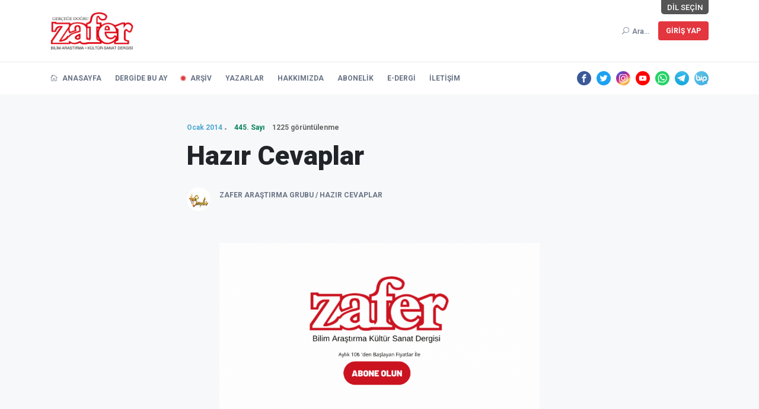

--- FILE ---
content_type: text/html; charset=UTF-8
request_url: https://www.zaferdergisi.com/makale/12187-hazir-cevaplar.html
body_size: 8586
content:
<!doctype html>
<html lang="tr">

<head>
	<!-- Google Tag Manager -->
	<script>(function(w,d,s,l,i){w[l]=w[l]||[];w[l].push({'gtm.start':
					new Date().getTime(),event:'gtm.js'});var f=d.getElementsByTagName(s)[0],
				j=d.createElement(s),dl=l!='dataLayer'?'&l='+l:'';j.async=true;j.src=
				'https://www.googletagmanager.com/gtm.js?id='+i+dl;f.parentNode.insertBefore(j,f);
		})(window,document,'script','dataLayer','GTM-WVQT6H8');
	</script>
	<!-- End Google Tag Manager -->
	<meta name="facebook-domain-verification" content="8bt29yahzi231l56q9ezhiaijdsxcc" />
    <base href="https://www.zaferdergisi.com/">

<meta charset="utf-8">
<meta name="viewport" content="width=device-width, initial-scale=1">
<meta name="description" content="">
<meta name="keywords" content="">

<meta name="twitter:site" content="@zafer_dergisi" />
<meta name="twitter:title" content="Hazır Cevaplar | ZaferDergisi.com" />
<meta name="twitter:description" content="" />
<meta name="twitter:image" content="https://www.zaferdergisi.com/assets/images/thumb.jpg" />

<meta property="og:title" content="Hazır Cevaplar | ZaferDergisi.com">
<meta property="og:image" content="https://www.zaferdergisi.com/assets/images/thumb.jpg"/>
<meta property="og:description" content="">

<title>Hazır Cevaplar | ZaferDergisi.com</title>

<!-- favicon -->
<link rel="icon" href="https://www.zaferdergisi.com/assets/images/favicon.ico">

<!-- NewsBoard CSS  -->
<link href="https://www.zaferdergisi.com/assets/theme2/css/style.css?v=0.8.1" rel="stylesheet">
<link href="https://www.zaferdergisi.com/assets/theme2/css/widgets.css" rel="stylesheet">
<link href="https://www.zaferdergisi.com/assets/theme2/css/responsive.css" rel="stylesheet">
<link href="https://www.zaferdergisi.com/assets/css/jquery.ambiance.css" rel="stylesheet">

<!-- Vendor JS-->
<script src="https://www.zaferdergisi.com/assets/theme2/js/vendor/modernizr-3.5.0.min.js"></script>
<script src="https://www.zaferdergisi.com/assets/theme2/js/vendor/jquery-1.12.4.min.js"></script>
<script src="https://www.zaferdergisi.com/assets/theme2/js/vendor/popper.min.js"></script>
<script src="https://www.zaferdergisi.com/assets/theme2/js/vendor/bootstrap.min.js"></script>
<script src="https://www.zaferdergisi.com/assets/theme2/js/vendor/jquery.slicknav.js"></script>
<script src="https://www.zaferdergisi.com/assets/theme2/js/vendor/slick.min.js"></script>
<script src="https://www.zaferdergisi.com/assets/theme2/js/vendor/wow.min.js"></script>
<script src="https://www.zaferdergisi.com/assets/theme2/js/vendor/jquery.ticker.js"></script>
<script src="https://www.zaferdergisi.com/assets/theme2/js/vendor/jquery.vticker-min.js"></script>
<script src="https://www.zaferdergisi.com/assets/theme2/js/vendor/jquery.scrollUp.min.js?v=0.1"></script>
<script src="https://www.zaferdergisi.com/assets/theme2/js/vendor/jquery.nice-select.min.js"></script>
<script src="https://www.zaferdergisi.com/assets/theme2/js/vendor/jquery.magnific-popup.js"></script>
<script src="https://www.zaferdergisi.com/assets/theme2/js/vendor/jquery.sticky.js"></script>
<script src="https://www.zaferdergisi.com/assets/theme2/js/vendor/perfect-scrollbar.js"></script>
<script src="https://www.zaferdergisi.com/assets/theme2/js/vendor/waypoints.min.js"></script>
<script src="https://www.zaferdergisi.com/assets/theme2/js/vendor/jquery.theia.sticky.js"></script>
<script src="https://www.zaferdergisi.com/assets/theme2/js/vendor/imagesloaded.pkgd.min.js"></script>
<script src="https://www.zaferdergisi.com/assets/theme2/js/vendor/masonry.pkgd.min.js"></script>

<!-- NewsBoard JS -->
<script src="https://www.zaferdergisi.com/assets/js/jquery.ambiance.js"></script>
<script src="https://www.zaferdergisi.com/assets/theme2/js/main.js?v=0.1"></script>
<script src="https://www.zaferdergisi.com/assets/js/script.js?v=0.2"></script>

    </head>

<body>

<!-- Google Tag Manager (noscript) -->
<noscript><iframe src="https://www.googletagmanager.com/ns.html?id=GTM-WVQT6H8"
				  height="0" width="0" style="display:none;visibility:hidden"></iframe></noscript>
<!-- End Google Tag Manager (noscript) -->

<!-- Start Preloader -->
<div class="preloader text-center">
	<div class="circle"></div>
	<div class="custom-scrollbar"></div>
</div>
<!-- Start Header -->
<header class="main-header header-style-1 font-heading">
	<div class="header-top">
		<div class="container">
			<div class="row pt-20 pb-20 position-relative">
				<style>
					.lang-list {
						position: absolute;
						right: 0;
						top: 0;
						height: 24px;
						display: flex;
						font-size: 13px;
						overflow: hidden;
						cursor: default;
					}

					.lang-list-items {
						height: 24px;
						transition: all 350ms;
						display: flex;
						flex-flow: row;
						position: relative;
						right: -200px;
						border-bottom-left-radius: 5px;
						overflow: hidden;
						cursor: pointer;
						z-index: 0;
					}

					.lang-list:hover .lang-list-items {
						right: 0;
					}

					.lang-list-items .lang-item {
						display: flex;
						transition: all 300ms;
						padding-left: 10px;
						padding-right: 10px;
						align-items: center;
						background: #EEEEEE;
						margin-left: 1px;
					}

					.lang-list-items .lang-item:hover {
						color: #fff;
						background: #999;
					}

					.lang-list-caption {
						transition: all 600ms;
						padding-left: 10px;
						padding-right: 10px;
						display: flex;
						align-items: center;
						background: #555;
						color: white;
						border-bottom-right-radius: 5px;
						border-bottom-left-radius: 5px;
						user-select: none;
						z-index: 1;
					}

					.lang-list:hover .lang-list-caption {
						border-bottom-left-radius: 0;
					}

					.slicknav_icon .menu-text {
						display: none;
					}
				</style>
				<div class="lang-list mr-15 text-uppercase">
					<p class="lang-list-items">
						<a href="/?dil=tr" class="lang-item" title="Türkçe">TR</a>
						<a href="/?dil=en" class="lang-item" title="İngilizce">EN</a>
					</p>
					<span class="lang-list-caption">Dil Seçin</span>
				</div>
				<div class="col-md-3 col-sm-6 col-6">
					<a href="https://www.zaferdergisi.com/"><img class="logo" style="width: 140px" src="https://www.zaferdergisi.com/assets/images/logo-v2.png" alt="Zafer Dergisi - Bilim Araştırma Kültür Sanat Dergisi"></a>
				</div>
				<div class="col-md-9 col-sm-6 col-6 text-right header-top-right ">
					<button class="search-icon">
						<span class="mr-15 text-muted font-small d-none d-md-inline">
							<i class="elegant-icon icon_search mr-5"></i>Ara...						</span>
						<span class="d-inline-block d-md-none py-2 px-1 text-muted" style="line-height: 0">
							<i class="elegant-icon icon_search mr-5"></i>
						</span>
					</button>
					<div class="btn-group">
																			<a href="https://www.zaferdergisi.com/uye/giris" class="btn btn-radius bg-danger text-white font-small box-shadow text-uppercase">Giriş Yap</a>
						
											</div>
				</div>
			</div>
		</div>
	</div>
	<div class="header-sticky shadow-sm">
		<div class="container align-self-center">
			<div class="mobile_menu d-lg-none d-block"></div>
			<div class="main-nav d-none d-lg-block float-left" style="margin-top: 3px; font-weight: bold;">
				<nav>
					<!--Desktop menu-->
					<ul class="main-menu d-none d-lg-inline font-small text-uppercase">
						<li class="">
							<a href="https://www.zaferdergisi.com/"> <i class="elegant-icon icon_house_alt mr-5"></i> Anasayfa</a>
						</li>
						<li class="">
							<a href="https://www.zaferdergisi.com/dergide-bu-ay">Dergide Bu Ay</a>
						</li>
						<li class=" current-item">
							<a href="https://www.zaferdergisi.com/dergiler">Arşiv</a>
						</li>
						<li class="">
							<a href="https://www.zaferdergisi.com/yazarlar">Yazarlar</a>
						</li>
						<li class="">
							<a href="https://www.zaferdergisi.com/hakkimizda">Hakkımızda</a>
						</li>
						<li class="">
							<a href="https://www.zaferdergisi.com/abonelik">Abonelik</a>
						</li>
						<li class="">
							<a href="https://www.zaferdergisi.com/edergi">e-Dergi</a>
						</li>
						<li class="">
							<a href="https://www.zaferdergisi.com/iletisim">İletişim</a>
						</li>
					</ul>
					<!--Mobile menu-->
					<ul id="mobile-menu" class="d-block d-lg-none text-muted">
						<li class="">
							<a href="https://www.zaferdergisi.com/" class="font-weight-bold">Anasayfa</a>
						</li>
						<li class="">
							<a href="https://www.zaferdergisi.com/dergide-bu-ay" class="font-weight-bold">Dergide Bu Ay</a>
						</li>
						<li class=" current-item">
							<a href="https://www.zaferdergisi.com/dergiler" class="font-weight-bold">Arşiv</a>
						</li>
						<li class="">
							<a href="https://www.zaferdergisi.com/yazarlar" class="font-weight-bold">Yazarlar</a>
						</li>
						<li class="">
							<a href="https://www.zaferdergisi.com/hakkimizda" class="font-weight-bold">Hakkımızda</a>
						</li>
						<li class="">
							<a href="https://www.zaferdergisi.com/abonelik" class="font-weight-bold">Abonelik</a>
						</li>
						<li class="">
							<a href="https://www.zaferdergisi.com/edergi" class="font-weight-bold">e-Dergi</a>
						</li>
						<li class="">
							<a href="https://www.zaferdergisi.com/iletisim" class="font-weight-bold">İletişim</a>
						</li>
					</ul>
				</nav>
			</div>
			<div class="float-right header-tools text-muted font-small">
				<ul class="header-social-network d-inline-block list-inline">
										<li class="list-inline-item">
						<a class="social-icon text-xs-center" target="_blank" href="https://www.facebook.com/zaferdergisi">
							<img src="https://www.zaferdergisi.com/assets/svg-icon/facebook.svg" alt="Facebook">
						</a>
					</li>
															<li class="list-inline-item">
						<a class="social-icon text-xs-center" target="_blank" href="https://twitter.com/Zafer_Dergisi">
							<img src="https://www.zaferdergisi.com/assets/svg-icon/twitter.svg" alt="Twitter">
						</a>
					</li>
															<li class="list-inline-item">
						<a class="social-icon text-xs-center" target="_blank" href="https://www.instagram.com/zaferdergisi/">
							<img src="https://www.zaferdergisi.com/assets/svg-icon/instagram.svg" alt="Instagram">
						</a>
					</li>
															<li class="list-inline-item">
						<a class="social-icon text-xs-center" target="_blank" href="https://www.youtube.com/channel/UCvx_8Imru95iPgB5g59X8cA">
							<img src="https://www.zaferdergisi.com/assets/svg-icon/youtube.svg" alt="YouTube">
						</a>
					</li>
																<li class="list-inline-item">
							<a class="social-icon text-xs-center" target="_blank" href="https://wa.me/905495056001">
								<img src="https://www.zaferdergisi.com/assets/svg-icon/whatsapp.svg" alt="WhatsApp">
							</a>
						</li>
																<li class="list-inline-item">
							<a class="social-icon text-xs-center" target="_blank" href="https://t.me/zaferdergisi">
								<img src="https://www.zaferdergisi.com/assets/svg-icon/telegram.svg" alt="Telegram">
							</a>
						</li>
																<li class="list-inline-item">
							<a class="social-icon text-xs-center" target="_blank" href="https://channels.bip.ai/join/zaferdergisi">
								<img src="https://www.zaferdergisi.com/assets/svg-icon/bip.svg" alt="BiP">
							</a>
						</li>
									</ul>
			</div>
			<div class="clearfix"></div>
		</div>
	</div>
</header>

<!--Start search form-->
<div class="main-search-form">
	<div class="container">
		<div class=" pt-50 pb-50 ">
			<div class="row mb-20">
				<div class="col-12 align-self-center main-search-form-cover m-auto">
					<p class="text-center"><span class="search-text-bg">Ara</span></p>
					<form method="get" action="https://www.zaferdergisi.com/ara" class="search-header">
						<div class="input-group w-100">
							<input type="text" name="sorgu" class="form-control" placeholder="Ara" value="">
							<div class="input-group-append">
								<button class="btn btn-search bg-white" type="submit">
									<i class="elegant-icon icon_search"></i>
								</button>
							</div>
						</div>
					</form>
				</div>
			</div>
		</div>
	</div>
</div>


<main class="bg-grey pt-20 pb-30">
	<div class="container single-content">
					<div class="entry-header pt-30 pb-30 mb-20">
				<div class="">
					
					<div class=" align-self-center" style=" width: 100%; max-width: 650px; margin: auto;">
						<div class="post-content">
							<div class="entry-meta meta-0 mb-15 font-small">
								<!-- Derginin Sayısı -->
																	<a href="https://www.zaferdergisi.com/dergiler/2014-yili-dergileri/ocak-sayisi-445"><span class="post-cat position-relative text-info">Ocak 2014</span></a>
									<a href="https://www.zaferdergisi.com/dergiler/2014-yili-dergileri/ocak-sayisi-445"><span class="font-weight-bold position-relative text-success">445. Sayı</span></a>
									<span class="font-weight-bold position-relative text-gray ml-10">1225 görüntülenme</span>
															</div>
							<!-- Makale Başlığı -->
							<h1 class="entry-title mb-30 font-weight-900">Hazır Cevaplar</h1>
							<!-- Makalenin Özet Yazısı -->
							<p class="excerpt mb-30"></p>
							<div class="entry-meta align-items-center meta-2 font-small color-muted">
																	<p class="mb-5">
										<a class="author-avatar" href="https://www.zaferdergisi.com/yazarlar/292-zafer-arastirma-grubu-hazir-cevaplar.html">
											<img class="img-circle" src="https://www.zaferdergisi.com/assets/images/author/zafer-arastirma-grubu-hazir-cevaplar_1614107834.png" alt=" Zafer Araştırma Grubu / Hazır Cevaplar">
										</a>
										<a href="https://www.zaferdergisi.com/yazarlar/292-zafer-arastirma-grubu-hazir-cevaplar.html">
											<span class="author-name font-weight-bold mt-1"> Zafer Araştırma Grubu / Hazır Cevaplar</span>
										</a>
																			</p>
															</div>
						</div>
					</div>
				</div>
			</div>

			<div class="pt-20 pb-50">
				<div class="container">
											<a href="https://www.zaferdergisi.com/abonelik?utm_source=site&utm_medium=banner&utm_campaign=anlam" class="d-flex justify-content-center">
							<img src="https://www.zaferdergisi.com/assets/theme2/imgs/desktop-banner.gif" class="w-50 d-lg-block d-none" alt="">
							<img src="https://www.zaferdergisi.com/assets/theme2/imgs/mobile-banner.gif" class="w-100 d-block d-lg-none" alt="">
						</a>
									</div>
			</div>

			<!-- Makale Bilgisi -->
			<article class="entry-wraper mb-50" style="max-width: 650px">
				<!-- Makalenin Yazısı -->
									<div class="entry-main-content dropcap wow fadeIn animated">
						<p><strong>MUTLULUK SIRRI</strong></p>

<p>Vehbi Vakkasoğlu anlatıyor:</p>

<p>Mutlu bir beyefendiden bunun sırrını sormuş.</p>

<p>O da demiş ki:</p>

<p>''Ben eşime 'pekiyi' dedikçe, o da bana: 'Pek iyi olasın inşaallah' diye cevap verirdi.''</p>

<p> </p>

<p>***</p>

<p> </p>

<p><strong>NİMETİN TAMAMI</strong></p>

<p>Ebu Bekir b. Ebi Meryem'e; ''Nimetin tamamı nedir?'' diye sordular.</p>

<p>O da şöyle cevap verdi:</p>

<p>''Ayağının biri Sırat Köprüsü'nün üzerinde iken, diğerini cennete koymandır.''</p>

<p> </p>

<p>***</p>

<p> </p>

<p><strong>NİYE ARIYORSUN Kİ?</strong></p>

<p>Bedevinin biri bir gün devesini kaybetmiş ve:</p>

<p>''Kim bulursa deve onun olsun.'' diye bağırarak hayvanını arıyormuş.</p>

<p>Birisi bu duruma şaşırıp:</p>

<p>''Deveyi birine verecek olduktan sonra niye arıyorsun ki?'' diye sormuş.</p>

<p>Bedevi güzel bir cevap vermiş:</p>

<p>''Bulmanın lezzeti başka bir şeydir, canım...''</p>

<p> </p>

<p>***</p>

<p> </p>

<p><strong>ZARARINA ORTAK OLUR MUSUN?</strong></p>

<p>Yahya bin Vezir anlatıyor:</p>

<p>Birgün Mısır'ın Kandiller çarşısında İmam Şafii ile geziyorduk. Bir adamın, bir başkasının aleyhinde konuştuğunu gördük. </p>

<p>İmam Şafii Hazretleri bana dönerek:</p>

<p>''Buradan hemen uzaklaşmalıyız.'' dedi.</p>

<p>''Niçin?..'' diye sorunca şu cevabı verdi:</p>

<p>''Bu gibi gıybet sözlerden, dilinizi koruduğunuz gibi kulağınızı da koruyunuz. Zira dinleyen, söyleyenle ortaktırlar. Aleyhtar gıybetçiler, kendi herzelerine, dinleyeni de ortak etmek isterler.''</p>

<p> </p>

<p>***</p>

<p> </p>

<p><strong>ÖNEMLİ DUA</strong></p>

<p>İmam Ahmed bin Hanbel'in (Bağdat 164/Bağdat 241) oğlu Salih'e, ''Babanızın en çok tekrar ettiği dua neydi?'' diye sorarlar. </p>

<p>O da cevap verir:</p>

<p>''Babamın en çok tekrar ettiği dua:</p>

<p>Yâ Rab! Ameller sonuna göre değer taşır. Sen benim sonumu hayreyle!''</p>
					</div>
				
									<div class="clearfix wow fadeIn animated pt-30">
												<ul class="d-inline-block list-inline float-md-right mt-lg-4 mt-md-4 mt-sm-4">
							<li class="list-inline-item text-muted mb-10"><span>Yazıyı paylaş: </span></li>
							<li class="list-inline-item">
								<!-- Sharingbutton Facebook -->
								<a class="resp-sharing-button__link" href="https://facebook.com/sharer/sharer.php?u=https://www.zaferdergisi.com/makale/12187-hazir-cevaplar.html" target="_blank" rel="noopener" aria-label="">
									<div class="resp-sharing-button resp-sharing-button--facebook resp-sharing-button--small"><div aria-hidden="true" class="resp-sharing-button__icon resp-sharing-button__icon--solid">
											<svg xmlns="http://www.w3.org/2000/svg" viewBox="0 0 24 24"><path d="M18.77 7.46H14.5v-1.9c0-.9.6-1.1 1-1.1h3V.5h-4.33C10.24.5 9.5 3.44 9.5 5.32v2.15h-3v4h3v12h5v-12h3.85l.42-4z"/></svg>
										</div>
									</div>
								</a>
							</li>
							<li class="list-inline-item">
								<!-- Sharingbutton Twitter -->
								<a class="resp-sharing-button__link" href="https://twitter.com/intent/tweet?text=Hazır Cevaplar https://www.zaferdergisi.com/makale/12187-hazir-cevaplar.html" target="_blank" rel="noopener" aria-label="">
									<div class="resp-sharing-button resp-sharing-button--twitter resp-sharing-button--small"><div aria-hidden="true" class="resp-sharing-button__icon resp-sharing-button__icon--solid">
											<svg xmlns="http://www.w3.org/2000/svg" viewBox="0 0 24 24"><path d="M23.44 4.83c-.8.37-1.5.38-2.22.02.93-.56.98-.96 1.32-2.02-.88.52-1.86.9-2.9 1.1-.82-.88-2-1.43-3.3-1.43-2.5 0-4.55 2.04-4.55 4.54 0 .36.03.7.1 1.04-3.77-.2-7.12-2-9.36-4.75-.4.67-.6 1.45-.6 2.3 0 1.56.8 2.95 2 3.77-.74-.03-1.44-.23-2.05-.57v.06c0 2.2 1.56 4.03 3.64 4.44-.67.2-1.37.2-2.06.08.58 1.8 2.26 3.12 4.25 3.16C5.78 18.1 3.37 18.74 1 18.46c2 1.3 4.4 2.04 6.97 2.04 8.35 0 12.92-6.92 12.92-12.93 0-.2 0-.4-.02-.6.9-.63 1.96-1.22 2.56-2.14z"/></svg>
										</div>
									</div>
								</a>
							</li>
							<li class="list-inline-item">
								<!-- Sharingbutton E-Mail -->
								<a class="resp-sharing-button__link" href="mailto:?subject=Hazır Cevaplar&body=Hazır Cevaplar https://www.zaferdergisi.com/makale/12187-hazir-cevaplar.html" target="_self" rel="noopener" aria-label="">
									<div class="resp-sharing-button resp-sharing-button--email resp-sharing-button--small"><div aria-hidden="true" class="resp-sharing-button__icon resp-sharing-button__icon--solid">
											<svg xmlns="http://www.w3.org/2000/svg" viewBox="0 0 24 24"><path d="M22 4H2C.9 4 0 4.9 0 6v12c0 1.1.9 2 2 2h20c1.1 0 2-.9 2-2V6c0-1.1-.9-2-2-2zM7.25 14.43l-3.5 2c-.08.05-.17.07-.25.07-.17 0-.34-.1-.43-.25-.14-.24-.06-.55.18-.68l3.5-2c.24-.14.55-.06.68.18.14.24.06.55-.18.68zm4.75.07c-.1 0-.2-.03-.27-.08l-8.5-5.5c-.23-.15-.3-.46-.15-.7.15-.22.46-.3.7-.14L12 13.4l8.23-5.32c.23-.15.54-.08.7.15.14.23.07.54-.16.7l-8.5 5.5c-.08.04-.17.07-.27.07zm8.93 1.75c-.1.16-.26.25-.43.25-.08 0-.17-.02-.25-.07l-3.5-2c-.24-.13-.32-.44-.18-.68s.44-.32.68-.18l3.5 2c.24.13.32.44.18.68z"/></svg>
										</div>
									</div>
								</a>
							</li>
							<li class="list-inline-item">
								<!-- Sharingbutton Pinterest -->
								<a class="resp-sharing-button__link" href="https://pinterest.com/pin/create/button/?url=https://www.zaferdergisi.com/makale/12187-hazir-cevaplar.html&media=https://www.zaferdergisi.com/assets/images/thumb.jpg&description=Hazır Cevaplar https://www.zaferdergisi.com/makale/12187-hazir-cevaplar.html" target="_blank" rel="noopener" aria-label="">
									<div class="resp-sharing-button resp-sharing-button--pinterest resp-sharing-button--small"><div aria-hidden="true" class="resp-sharing-button__icon resp-sharing-button__icon--solid">
											<svg xmlns="http://www.w3.org/2000/svg" viewBox="0 0 24 24"><path d="M12.14.5C5.86.5 2.7 5 2.7 8.75c0 2.27.86 4.3 2.7 5.05.3.12.57 0 .66-.33l.27-1.06c.1-.32.06-.44-.2-.73-.52-.62-.86-1.44-.86-2.6 0-3.33 2.5-6.32 6.5-6.32 3.55 0 5.5 2.17 5.5 5.07 0 3.8-1.7 7.02-4.2 7.02-1.37 0-2.4-1.14-2.07-2.54.4-1.68 1.16-3.48 1.16-4.7 0-1.07-.58-1.98-1.78-1.98-1.4 0-2.55 1.47-2.55 3.42 0 1.25.43 2.1.43 2.1l-1.7 7.2c-.5 2.13-.08 4.75-.04 5 .02.17.22.2.3.1.14-.18 1.82-2.26 2.4-4.33.16-.58.93-3.63.93-3.63.45.88 1.8 1.65 3.22 1.65 4.25 0 7.13-3.87 7.13-9.05C20.5 4.15 17.18.5 12.14.5z"/></svg>
										</div>
									</div>
								</a>
							</li>
							<li class="list-inline-item">
								<!-- Sharingbutton WhatsApp -->
								<a class="resp-sharing-button__link" href="whatsapp://send?text=Hazır Cevaplar https://www.zaferdergisi.com/makale/12187-hazir-cevaplar.html" target="_blank" rel="noopener" aria-label="">
									<div class="resp-sharing-button resp-sharing-button--whatsapp resp-sharing-button--small"><div aria-hidden="true" class="resp-sharing-button__icon resp-sharing-button__icon--solid">
											<svg xmlns="http://www.w3.org/2000/svg" viewBox="0 0 24 24"><path d="M20.1 3.9C17.9 1.7 15 .5 12 .5 5.8.5.7 5.6.7 11.9c0 2 .5 3.9 1.5 5.6L.6 23.4l6-1.6c1.6.9 3.5 1.3 5.4 1.3 6.3 0 11.4-5.1 11.4-11.4-.1-2.8-1.2-5.7-3.3-7.8zM12 21.4c-1.7 0-3.3-.5-4.8-1.3l-.4-.2-3.5 1 1-3.4L4 17c-1-1.5-1.4-3.2-1.4-5.1 0-5.2 4.2-9.4 9.4-9.4 2.5 0 4.9 1 6.7 2.8 1.8 1.8 2.8 4.2 2.8 6.7-.1 5.2-4.3 9.4-9.5 9.4zm5.1-7.1c-.3-.1-1.7-.9-1.9-1-.3-.1-.5-.1-.7.1-.2.3-.8 1-.9 1.1-.2.2-.3.2-.6.1s-1.2-.5-2.3-1.4c-.9-.8-1.4-1.7-1.6-2-.2-.3 0-.5.1-.6s.3-.3.4-.5c.2-.1.3-.3.4-.5.1-.2 0-.4 0-.5C10 9 9.3 7.6 9 7c-.1-.4-.4-.3-.5-.3h-.6s-.4.1-.7.3c-.3.3-1 1-1 2.4s1 2.8 1.1 3c.1.2 2 3.1 4.9 4.3.7.3 1.2.5 1.6.6.7.2 1.3.2 1.8.1.6-.1 1.7-.7 1.9-1.3.2-.7.2-1.2.2-1.3-.1-.3-.3-.4-.6-.5z"/></svg>
										</div>
									</div>
								</a>
							</li>
							<li class="list-inline-item">
								<!-- Sharingbutton Telegram -->
								<a class="resp-sharing-button__link" href="https://telegram.me/share/url?text=Hazır Cevaplar&url=https://www.zaferdergisi.com/makale/12187-hazir-cevaplar.html" target="_blank" rel="noopener" aria-label="">
									<div class="resp-sharing-button resp-sharing-button--telegram resp-sharing-button--small"><div aria-hidden="true" class="resp-sharing-button__icon resp-sharing-button__icon--solid">
											<svg xmlns="http://www.w3.org/2000/svg" viewBox="0 0 24 24"><path d="M.707 8.475C.275 8.64 0 9.508 0 9.508s.284.867.718 1.03l5.09 1.897 1.986 6.38a1.102 1.102 0 0 0 1.75.527l2.96-2.41a.405.405 0 0 1 .494-.013l5.34 3.87a1.1 1.1 0 0 0 1.046.135 1.1 1.1 0 0 0 .682-.803l3.91-18.795A1.102 1.102 0 0 0 22.5.075L.706 8.475z"/></svg>
										</div>
									</div>
								</a>
							</li>
						</ul>
					</div>
							</article>

			<!-- benzer içerikler -->
							<div class="other-posts">
					<div class="post-module-3">
						<div class="widget-header-2 position-relative mb-20 mt-60">
							<h5 class="mt-5 mb-10">Benzer İçerikler</h5>
						</div>
					</div>
					<div class="row">
													<article class="col-lg-4 col-md-6 mb-30 wow fadeInUp animated" data-wow-delay="0.2s">
								<div class="post-card-1 border-radius-10 hover-up">
									<div class="post-thumb thumb-overlay img-hover-slide position-relative" style="background-image: url(https://www.zaferdergisi.com/assets/images/thumb.jpg)">
										<a class="img-link" href="https://www.zaferdergisi.com/makale/16838-hazir-cevaplar.html"></a>
									</div>
									<div class="post-content p-30">
										<div class="entry-meta meta-0 font-small mb-15">
											<a href="https://www.zaferdergisi.com/dergiler/2023-yili-dergileri/ocak-sayisi-553"><span class="post-cat text-info">Ocak 2023</span></a>
											<a href="https://www.zaferdergisi.com/dergiler/2023-yili-dergileri/ocak-sayisi-553"><span class="font-weight-bold text-success">553. Sayı</span></a>
										</div>
										<div class="d-flex post-card-content">
											<h5 class="post-title mb-15 font-weight-900">
												<a href="https://www.zaferdergisi.com/makale/16838-hazir-cevaplar.html">Hazır Cevaplar</a>
											</h5>
											<div class="entry-meta meta-0 font-medium mb-15">
												<a href="https://www.zaferdergisi.com/yazarlar/10-pinar-caglar.html">
													<span class="font-weight-bold">Pınar Çağlar</span>
												</a>
											</div>
											<div class="post-excerpt mb-0 font-small text-muted">
																									<p class="mb-0">MARK TWAİN ÖLDÜ MÜ? Mark Twain’in öldüğüne dair bir söylenti çıkar. Gerçeği&#8230;</p>
																							</div>
										</div>
									</div>
								</div>
							</article>
													<article class="col-lg-4 col-md-6 mb-30 wow fadeInUp animated" data-wow-delay="0.2s">
								<div class="post-card-1 border-radius-10 hover-up">
									<div class="post-thumb thumb-overlay img-hover-slide position-relative" style="background-image: url(https://www.zaferdergisi.com/assets/images/thumb.jpg)">
										<a class="img-link" href="https://www.zaferdergisi.com/makale/16957-hazir-cevaplar.html"></a>
									</div>
									<div class="post-content p-30">
										<div class="entry-meta meta-0 font-small mb-15">
											<a href="https://www.zaferdergisi.com/dergiler/2023-yili-dergileri/subat-sayisi-554"><span class="post-cat text-info">Şubat 2023</span></a>
											<a href="https://www.zaferdergisi.com/dergiler/2023-yili-dergileri/subat-sayisi-554"><span class="font-weight-bold text-success">554. Sayı</span></a>
										</div>
										<div class="d-flex post-card-content">
											<h5 class="post-title mb-15 font-weight-900">
												<a href="https://www.zaferdergisi.com/makale/16957-hazir-cevaplar.html">Hazır Cevaplar</a>
											</h5>
											<div class="entry-meta meta-0 font-medium mb-15">
												<a href="https://www.zaferdergisi.com/yazarlar/10-pinar-caglar.html">
													<span class="font-weight-bold">Pınar Çağlar</span>
												</a>
											</div>
											<div class="post-excerpt mb-0 font-small text-muted">
																									<p class="mb-0">O HAYVANA NEDEN YOL VERDİN? Ebu Hanife Hazretleri, üzerine doğru gelmekte olan&#8230;</p>
																							</div>
										</div>
									</div>
								</div>
							</article>
													<article class="col-lg-4 col-md-6 mb-30 wow fadeInUp animated" data-wow-delay="0.2s">
								<div class="post-card-1 border-radius-10 hover-up">
									<div class="post-thumb thumb-overlay img-hover-slide position-relative" style="background-image: url(https://www.zaferdergisi.com/assets/images/thumb.jpg)">
										<a class="img-link" href="https://www.zaferdergisi.com/makale/17025-hazir-cevaplar.html"></a>
									</div>
									<div class="post-content p-30">
										<div class="entry-meta meta-0 font-small mb-15">
											<a href="https://www.zaferdergisi.com/dergiler/2023-yili-dergileri/nisan-sayisi-556"><span class="post-cat text-info">Nisan 2023</span></a>
											<a href="https://www.zaferdergisi.com/dergiler/2023-yili-dergileri/nisan-sayisi-556"><span class="font-weight-bold text-success">556. Sayı</span></a>
										</div>
										<div class="d-flex post-card-content">
											<h5 class="post-title mb-15 font-weight-900">
												<a href="https://www.zaferdergisi.com/makale/17025-hazir-cevaplar.html">Hazır Cevaplar</a>
											</h5>
											<div class="entry-meta meta-0 font-medium mb-15">
												<a href="https://www.zaferdergisi.com/yazarlar/10-pinar-caglar.html">
													<span class="font-weight-bold">Pınar Çağlar</span>
												</a>
											</div>
											<div class="post-excerpt mb-0 font-small text-muted">
																									<p class="mb-0">EVLİLİK NEDİR? Bir sohbette söz evlilikten açıldığında, meşhur bir ressam şunu anlatmıştı:&#8230;</p>
																							</div>
										</div>
									</div>
								</div>
							</article>
													<article class="col-lg-4 col-md-6 mb-30 wow fadeInUp animated" data-wow-delay="0.2s">
								<div class="post-card-1 border-radius-10 hover-up">
									<div class="post-thumb thumb-overlay img-hover-slide position-relative" style="background-image: url(https://www.zaferdergisi.com/assets/images/thumb.jpg)">
										<a class="img-link" href="https://www.zaferdergisi.com/makale/17062-hazir-cevaplar.html"></a>
									</div>
									<div class="post-content p-30">
										<div class="entry-meta meta-0 font-small mb-15">
											<a href="https://www.zaferdergisi.com/dergiler/2023-yili-dergileri/mayis-sayisi-557"><span class="post-cat text-info">Mayıs 2023</span></a>
											<a href="https://www.zaferdergisi.com/dergiler/2023-yili-dergileri/mayis-sayisi-557"><span class="font-weight-bold text-success">557. Sayı</span></a>
										</div>
										<div class="d-flex post-card-content">
											<h5 class="post-title mb-15 font-weight-900">
												<a href="https://www.zaferdergisi.com/makale/17062-hazir-cevaplar.html">Hazır Cevaplar</a>
											</h5>
											<div class="entry-meta meta-0 font-medium mb-15">
												<a href="https://www.zaferdergisi.com/yazarlar/10-pinar-caglar.html">
													<span class="font-weight-bold">Pınar Çağlar</span>
												</a>
											</div>
											<div class="post-excerpt mb-0 font-small text-muted">
																									<p class="mb-0">İNSAN NE ÜRETİR? İbrahim Tenekeci’ye demişler ki: “İnsan bir fabrika olsaydı, ne&#8230;</p>
																							</div>
										</div>
									</div>
								</div>
							</article>
													<article class="col-lg-4 col-md-6 mb-30 wow fadeInUp animated" data-wow-delay="0.2s">
								<div class="post-card-1 border-radius-10 hover-up">
									<div class="post-thumb thumb-overlay img-hover-slide position-relative" style="background-image: url(https://www.zaferdergisi.com/assets/images/thumb.jpg)">
										<a class="img-link" href="https://www.zaferdergisi.com/makale/17093-hazir-cevaplar.html"></a>
									</div>
									<div class="post-content p-30">
										<div class="entry-meta meta-0 font-small mb-15">
											<a href="https://www.zaferdergisi.com/dergiler/2023-yili-dergileri/haziran-sayisi-558"><span class="post-cat text-info">Haziran 2023</span></a>
											<a href="https://www.zaferdergisi.com/dergiler/2023-yili-dergileri/haziran-sayisi-558"><span class="font-weight-bold text-success">558. Sayı</span></a>
										</div>
										<div class="d-flex post-card-content">
											<h5 class="post-title mb-15 font-weight-900">
												<a href="https://www.zaferdergisi.com/makale/17093-hazir-cevaplar.html">Hazır Cevaplar</a>
											</h5>
											<div class="entry-meta meta-0 font-medium mb-15">
												<a href="https://www.zaferdergisi.com/yazarlar/10-pinar-caglar.html">
													<span class="font-weight-bold">Pınar Çağlar</span>
												</a>
											</div>
											<div class="post-excerpt mb-0 font-small text-muted">
																									<p class="mb-0">MADEM ÖYLE DEDİN… Meşhur tarihçi İbnülemin Mahmud Kemal İnal, bir gün Beyazıt’tan&#8230;</p>
																							</div>
										</div>
									</div>
								</div>
							</article>
													<article class="col-lg-4 col-md-6 mb-30 wow fadeInUp animated" data-wow-delay="0.2s">
								<div class="post-card-1 border-radius-10 hover-up">
									<div class="post-thumb thumb-overlay img-hover-slide position-relative" style="background-image: url(https://www.zaferdergisi.com/assets/images/thumb.jpg)">
										<a class="img-link" href="https://www.zaferdergisi.com/makale/15459-hazir-cevaplar.html"></a>
									</div>
									<div class="post-content p-30">
										<div class="entry-meta meta-0 font-small mb-15">
											<a href="https://www.zaferdergisi.com/dergiler/2022-yili-dergileri/subat-sayisi-542"><span class="post-cat text-info">Şubat 2022</span></a>
											<a href="https://www.zaferdergisi.com/dergiler/2022-yili-dergileri/subat-sayisi-542"><span class="font-weight-bold text-success">542. Sayı</span></a>
										</div>
										<div class="d-flex post-card-content">
											<h5 class="post-title mb-15 font-weight-900">
												<a href="https://www.zaferdergisi.com/makale/15459-hazir-cevaplar.html">Hazır Cevaplar</a>
											</h5>
											<div class="entry-meta meta-0 font-medium mb-15">
												<a href="https://www.zaferdergisi.com/yazarlar/10-pinar-caglar.html">
													<span class="font-weight-bold">Pınar Çağlar</span>
												</a>
											</div>
											<div class="post-excerpt mb-0 font-small text-muted">
																									<p class="mb-0">DUVAR SAATİ Reşat Nuri Güntekin, müfettiş olarak görev yaptığı sırada Milli Eğitim&#8230;</p>
																							</div>
										</div>
									</div>
								</div>
							</article>
											</div>
				</div>
			
			<!-- Yazarın Diğer Yazıları -->
							<div class="related-posts">
					<div class="post-module-3">
						<div class="widget-header-2 position-relative mb-30 mt-30 border-bottom-1">
							<div class="row">
								<div class="col-lg-6">
									<h5 class="border-bottom-0 mb-0">Yazarın Diğer Yazıları</h5>
								</div>
								<div class="col-lg-6 text-right font-small">
									<a href='https://www.zaferdergisi.com/yazarlar/292-zafer-arastirma-grubu-hazir-cevaplar.html'>Tümünü Göster</a>
								</div>
							</div>
						</div>
						<div class="row">
															<article class="col-lg-4 col-md-6 mb-30 wow fadeInUp animated" data-wow-delay="0.2s">
									<div class="post-card-1 border-radius-10 hover-up">
										<div class="post-thumb thumb-overlay img-hover-slide position-relative" style="background-image: url(https://www.zaferdergisi.com/assets/images/thumb.jpg)">
											<a class="img-link" href="https://www.zaferdergisi.com/makale/14235-hazir-cevaplar.html"></a>
										</div>
										<div class="post-content p-30">
											<div class="entry-meta meta-0 font-small mb-15">
												<a href="https://www.zaferdergisi.com/dergiler/2021-yili-dergileri/nisan-sayisi-532"><span class="post-cat text-info">Nisan 2021</span></a>
												<a href="https://www.zaferdergisi.com/dergiler/2021-yili-dergileri/nisan-sayisi-532"><span class="font-weight-bold text-success">532. Sayı</span></a>
											</div>
											<div class="d-flex post-card-content">
												<h5 class="post-title mb-15 font-weight-900">
													<a href="https://www.zaferdergisi.com/makale/14235-hazir-cevaplar.html">Hazır Cevaplar</a>
												</h5>
												<div class="entry-meta meta-0 font-medium mb-15">
													<a href="https://www.zaferdergisi.com/yazarlar/292-zafer-arastirma-grubu-hazir-cevaplar.html">
														<span class="font-weight-bold"> Zafer Araştırma Grubu / Hazır Cevaplar</span>
													</a>
												</div>
												<div class="post-excerpt mb-0 font-small text-muted">
																											<p class="mb-0"></p>
																									</div>
											</div>
										</div>
									</div>
								</article>
															<article class="col-lg-4 col-md-6 mb-30 wow fadeInUp animated" data-wow-delay="0.2s">
									<div class="post-card-1 border-radius-10 hover-up">
										<div class="post-thumb thumb-overlay img-hover-slide position-relative" style="background-image: url(https://www.zaferdergisi.com/assets/images/thumb.jpg)">
											<a class="img-link" href="https://www.zaferdergisi.com/makale/14110-hazir-cevaplar.html"></a>
										</div>
										<div class="post-content p-30">
											<div class="entry-meta meta-0 font-small mb-15">
												<a href="https://www.zaferdergisi.com/dergiler/2021-yili-dergileri/mart-sayisi-531"><span class="post-cat text-info">Mart 2021</span></a>
												<a href="https://www.zaferdergisi.com/dergiler/2021-yili-dergileri/mart-sayisi-531"><span class="font-weight-bold text-success">531. Sayı</span></a>
											</div>
											<div class="d-flex post-card-content">
												<h5 class="post-title mb-15 font-weight-900">
													<a href="https://www.zaferdergisi.com/makale/14110-hazir-cevaplar.html">Hazır Cevaplar</a>
												</h5>
												<div class="entry-meta meta-0 font-medium mb-15">
													<a href="https://www.zaferdergisi.com/yazarlar/292-zafer-arastirma-grubu-hazir-cevaplar.html">
														<span class="font-weight-bold"> Zafer Araştırma Grubu / Hazır Cevaplar</span>
													</a>
												</div>
												<div class="post-excerpt mb-0 font-small text-muted">
																											<p class="mb-0"></p>
																									</div>
											</div>
										</div>
									</div>
								</article>
															<article class="col-lg-4 col-md-6 mb-30 wow fadeInUp animated" data-wow-delay="0.2s">
									<div class="post-card-1 border-radius-10 hover-up">
										<div class="post-thumb thumb-overlay img-hover-slide position-relative" style="background-image: url(https://www.zaferdergisi.com/assets/images/thumb.jpg)">
											<a class="img-link" href="https://www.zaferdergisi.com/makale/14026-hazir-cevaplar.html"></a>
										</div>
										<div class="post-content p-30">
											<div class="entry-meta meta-0 font-small mb-15">
												<a href="https://www.zaferdergisi.com/dergiler/2021-yili-dergileri/subat-sayisi-530"><span class="post-cat text-info">Şubat 2021</span></a>
												<a href="https://www.zaferdergisi.com/dergiler/2021-yili-dergileri/subat-sayisi-530"><span class="font-weight-bold text-success">530. Sayı</span></a>
											</div>
											<div class="d-flex post-card-content">
												<h5 class="post-title mb-15 font-weight-900">
													<a href="https://www.zaferdergisi.com/makale/14026-hazir-cevaplar.html">Hazır Cevaplar</a>
												</h5>
												<div class="entry-meta meta-0 font-medium mb-15">
													<a href="https://www.zaferdergisi.com/yazarlar/292-zafer-arastirma-grubu-hazir-cevaplar.html">
														<span class="font-weight-bold"> Zafer Araştırma Grubu / Hazır Cevaplar</span>
													</a>
												</div>
												<div class="post-excerpt mb-0 font-small text-muted">
																											<p class="mb-0"></p>
																									</div>
											</div>
										</div>
									</div>
								</article>
													</div>
					</div>
				</div>
						</div>
	<!--container-->
</main>


<!-- Footer Start-->
<footer class="pt-50 pb-20 bg-grey border-top-1">
	<div class="container">
		<div class="row">
			<div class="col-lg-3 col-md-6">
				<div class="sidebar-widget wow fadeInUp animated mb-30">
					<div class="widget-header-2 position-relative mb-30">
						<h5 class="mt-5 mb-30">Hakkımızda</h5>
					</div>
					<div class="textwidget">
						<p>BİLİM ARAŞTIRMA <br> KÜLTÜR SANAT DERGİSİ</p>
						<p><strong class="color-black">Adres: </strong>Zafer Dergisi<br />
Adapazarı, Sakarya, Türkiye<br />
+90 (549) 505 60 01 - 02 - 03</p>
						<p class="mb-2 mt-30"><strong class="color-black text-uppercase">Bizi Takip Edin</strong><br>
						<ul class="header-social-network d-inline-block list-inline color-white mb-20">
															<li class="list-inline-item">
									<a class="social-icon text-xs-center" target="_blank" href="https://www.facebook.com/zaferdergisi">
										<img src="https://www.zaferdergisi.com/assets/svg-icon/facebook.svg" alt="Facebook">
									</a>
								</li>
																						<li class="list-inline-item">
									<a class="social-icon text-xs-center" target="_blank" href="https://twitter.com/Zafer_Dergisi">
										<img src="https://www.zaferdergisi.com/assets/svg-icon/twitter.svg" alt="Twitter">
									</a>
								</li>
																						<li class="list-inline-item">
									<a class="social-icon text-xs-center" target="_blank" href="https://www.instagram.com/zaferdergisi/">
										<img src="https://www.zaferdergisi.com/assets/svg-icon/instagram.svg" alt="Instagram">
									</a>
								</li>
																						<li class="list-inline-item">
									<a class="social-icon text-xs-center" target="_blank" href="https://www.youtube.com/channel/UCvx_8Imru95iPgB5g59X8cA">
										<img src="https://www.zaferdergisi.com/assets/svg-icon/youtube.svg" alt="YouTube">
									</a>
								</li>
																						<li class="list-inline-item">
									<a class="social-icon text-xs-center" target="_blank" href="https://wa.me/905495056001">
										<img src="https://www.zaferdergisi.com/assets/svg-icon/whatsapp.svg" alt="WhatsApp">
									</a>
								</li>
																						<li class="list-inline-item">
									<a class="social-icon text-xs-center" target="_blank" href="https://t.me/zaferdergisi">
										<img src="https://www.zaferdergisi.com/assets/svg-icon/telegram.svg" alt="Telegram">
									</a>
								</li>
																						<li class="list-inline-item">
									<a class="social-icon text-xs-center" target="_blank" href="https://channels.bip.ai/join/zaferdergisi">
										<img src="https://www.zaferdergisi.com/assets/svg-icon/bip.svg" alt="BiP">
									</a>
								</li>
													</ul>
					</div>
				</div>
			</div>
			<div class="col-lg-2 col-md-6">
				<div class="sidebar-widget widget_categories wow fadeInUp animated mb-30" data-wow-delay="0.1s">
					<div class="widget-header-2 position-relative mb-30">
						<h5 class="mt-5 mb-30">Bağlantılar</h5>
					</div>
					<ul class="font-small text-uppercase">
						<li class="cat-item cat-item-5"><a href="https://www.zaferdergisi.com/">Anasayfa</a></li>
						<li class="cat-item cat-item-5"><a href="https://www.zaferdergisi.com/dergiler">Dergiler</a></li>
						<li class="cat-item cat-item-5"><a href="https://www.zaferdergisi.com/yazarlar">Yazarlar</a></li>
						<li class="cat-item cat-item-6"><a href="https://www.zaferdergisi.com/abonelik">Abonelik</a></li>
						<li class="cat-item cat-item-5"><a href="https://www.zaferdergisi.com/hakkimizda">Hakkımızda</a></li>
						<li class="cat-item cat-item-6"><a href="https://www.zaferdergisi.com/iletisim">İletişim</a></li>
					</ul>
				</div>
			</div>
			<div class="col-lg-3 col-md-6">
				<div class="sidebar-widget widget_tagcloud wow fadeInUp animated mb-30" data-wow-delay="0.2s">
					<div class="widget-header-2 position-relative mb-30">
						<h5 class="mt-5 mb-30">MOBİL UYGULAMALARIMIZ</h5>
					</div>
					<div class="">
						<a href="https://play.google.com/store/apps/details?id=tr.com.saveas.zaferdergisi" target="_blank" class="d-inline-block mb-10"><img src="https://www.zaferdergisi.com/assets/images/page/googleplay.png" class="w-75"></a>
						<a href="https://apps.apple.com/tr/app/zafer-dergisi/id1443058136?l=tr" target="_blank" class="d-inline-block mb-10"><img src="https://www.zaferdergisi.com/assets/images/page/appstore.png" class="w-75"></a>
					</div>
				</div>
			</div>
			<div class="col-lg-4 col-md-6">
				<div class="sidebar-widget widget_newsletter wow fadeInUp animated mb-30" data-wow-delay="0.3s">
					<div class="widget-header-2 position-relative mb-30">
						<h5 class="mt-5 mb-30">Güvenilir</h5>
					</div>
					<div class="">
						<div class="d-flex align-items-center">
							<img src="https://www.zaferdergisi.com/assets/images/paytypes.gif">
							<img src="https://www.zaferdergisi.com/assets/images/rapidssl_ssl_certificate.gif"><br>
						</div>
						<p class="font-small text-muted">Bu sayfa ile kullanıcı arasında transfer edilen tüm veriler, 128bit SSL ile şifrelenerek korunmaktadır.</p>
					</div>
				</div>
			</div>
		</div>
		<div class="footer-copy-right pt-30 mt-20 wow fadeInUp animated">
			<p class="float-md-left font-small text-muted">&copy; 2026, <a href="https://www.zaferdergisi.com/">Zafer Dergisi - Bilim Araştırma Kültür Sanat Dergisi</a></p>
		</div>
	</div>
</footer>
<!-- End Footer -->
<div class="dark-mark"></div>


</body>

</html>


--- FILE ---
content_type: image/svg+xml
request_url: https://www.zaferdergisi.com/assets/svg-icon/telegram.svg
body_size: 338
content:
<svg xmlns="http://www.w3.org/2000/svg" viewBox="0 0 333334 333334" shape-rendering="geometricPrecision" image-rendering="optimizeQuality" fill-rule="evenodd"  xmlns:v="https://vecta.io/nano"><defs><linearGradient id="A" gradientUnits="userSpaceOnUse" x1="162482" y1="307276" x2="170852" y2="26057.5"><stop offset="0" stop-color="#19a8dd"/><stop offset=".7" stop-color="#2ab2e2"/><stop offset="1" stop-color="#3cbde8"/></linearGradient></defs><circle cx="166667" cy="166667" r="166667" fill="url(#A)"/><path d="M246886 91205l-29735 149919s-4158 10396-15594 5404l-93570-64665-42002-14140s-6446-2288-7069-7277c-624-4992 7277-7694 7277-7694l166970-65498s13722-6030 13722 3951z" fill="#fefefe"/><path d="M127666 239440s-2003-188-4499-8089l-15178-49487 100846-64043s5822-3535 5614 0c0 0 1040 623-2079 3534l-79222 71320-5481 46765z" fill="#d4e6f1"/><path d="M159250 214094l-27141 24745s-2122 1609-4443 601l5197-45965 26387 20619z" fill="#b6d0e5"/></svg>